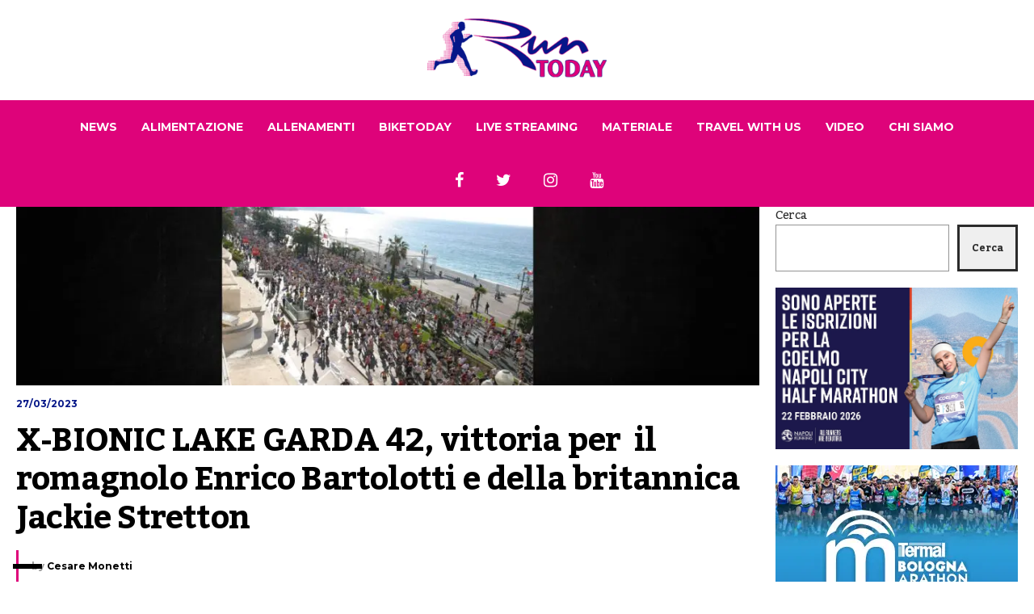

--- FILE ---
content_type: text/html; charset=UTF-8
request_url: https://runtoday.it/2023/03/27/x-bionic-lake-garda-42-vittoria-per-il-romagnolo-enrico-bartolotti-e-della-britannica-jackie-stretton/
body_size: 72266
content:


<!DOCTYPE html>

<html lang="it-IT">

	<head>

    	<meta name="viewport" content="width=device-width, initial-scale=1, user-scalable=no">

        <meta charset="UTF-8">

        
        <link rel="pingback" href="https://runtoday.it/xmlrpc.php" />

		<meta name='robots' content='index, follow, max-image-preview:large, max-snippet:-1, max-video-preview:-1' />
	<style>img:is([sizes="auto" i], [sizes^="auto," i]) { contain-intrinsic-size: 3000px 1500px }</style>
	
	<!-- This site is optimized with the Yoast SEO plugin v26.5 - https://yoast.com/wordpress/plugins/seo/ -->
	<title>X-BIONIC LAKE GARDA 42, vittoria per il romagnolo Enrico Bartolotti e della britannica Jackie Stretton - RunToDay</title>
	<link rel="canonical" href="https://runtoday.it/2023/03/27/x-bionic-lake-garda-42-vittoria-per-il-romagnolo-enrico-bartolotti-e-della-britannica-jackie-stretton/" />
	<meta property="og:locale" content="it_IT" />
	<meta property="og:type" content="article" />
	<meta property="og:title" content="X-BIONIC LAKE GARDA 42, vittoria per il romagnolo Enrico Bartolotti e della britannica Jackie Stretton - RunToDay" />
	<meta property="og:description" content="I vincitori della seconda edizione di X-BIONIC LAKE GARDA 42 sono il romagnolo Enrico Bartolotti e la britannica Jackie Stretton. La mezza maratona vede sul gradino più alto del podio l’austriaco Christoph Sander e la tedesca Philine Meister.La manifestazione podistica dell’alto Garda riconferma la propria vocazione internazionale con 2.700 iscritti in rappresentanza di 62 nazioni... Read More" />
	<meta property="og:url" content="https://runtoday.it/2023/03/27/x-bionic-lake-garda-42-vittoria-per-il-romagnolo-enrico-bartolotti-e-della-britannica-jackie-stretton/" />
	<meta property="og:site_name" content="RunToDay" />
	<meta property="article:published_time" content="2023-03-27T05:59:35+00:00" />
	<meta property="article:modified_time" content="2023-03-27T05:59:36+00:00" />
	<meta property="og:image" content="https://runtoday.it/wp-content/uploads/2023/03/Progetto-senza-titolo-67.jpg" />
	<meta property="og:image:width" content="1920" />
	<meta property="og:image:height" content="461" />
	<meta property="og:image:type" content="image/jpeg" />
	<meta name="author" content="Cesare Monetti" />
	<meta name="twitter:label1" content="Scritto da" />
	<meta name="twitter:data1" content="Cesare Monetti" />
	<meta name="twitter:label2" content="Tempo di lettura stimato" />
	<meta name="twitter:data2" content="2 minuti" />
	<script type="application/ld+json" class="yoast-schema-graph">{"@context":"https://schema.org","@graph":[{"@type":"WebPage","@id":"https://runtoday.it/2023/03/27/x-bionic-lake-garda-42-vittoria-per-il-romagnolo-enrico-bartolotti-e-della-britannica-jackie-stretton/","url":"https://runtoday.it/2023/03/27/x-bionic-lake-garda-42-vittoria-per-il-romagnolo-enrico-bartolotti-e-della-britannica-jackie-stretton/","name":"X-BIONIC LAKE GARDA 42, vittoria per il romagnolo Enrico Bartolotti e della britannica Jackie Stretton - RunToDay","isPartOf":{"@id":"https://runtoday.it/#website"},"primaryImageOfPage":{"@id":"https://runtoday.it/2023/03/27/x-bionic-lake-garda-42-vittoria-per-il-romagnolo-enrico-bartolotti-e-della-britannica-jackie-stretton/#primaryimage"},"image":{"@id":"https://runtoday.it/2023/03/27/x-bionic-lake-garda-42-vittoria-per-il-romagnolo-enrico-bartolotti-e-della-britannica-jackie-stretton/#primaryimage"},"thumbnailUrl":"https://runtoday.it/wp-content/uploads/2023/03/Progetto-senza-titolo-67.jpg","datePublished":"2023-03-27T05:59:35+00:00","dateModified":"2023-03-27T05:59:36+00:00","author":{"@id":"https://runtoday.it/#/schema/person/36864552f58a8fc18a03a0ae0c50cde5"},"breadcrumb":{"@id":"https://runtoday.it/2023/03/27/x-bionic-lake-garda-42-vittoria-per-il-romagnolo-enrico-bartolotti-e-della-britannica-jackie-stretton/#breadcrumb"},"inLanguage":"it-IT","potentialAction":[{"@type":"ReadAction","target":["https://runtoday.it/2023/03/27/x-bionic-lake-garda-42-vittoria-per-il-romagnolo-enrico-bartolotti-e-della-britannica-jackie-stretton/"]}]},{"@type":"ImageObject","inLanguage":"it-IT","@id":"https://runtoday.it/2023/03/27/x-bionic-lake-garda-42-vittoria-per-il-romagnolo-enrico-bartolotti-e-della-britannica-jackie-stretton/#primaryimage","url":"https://runtoday.it/wp-content/uploads/2023/03/Progetto-senza-titolo-67.jpg","contentUrl":"https://runtoday.it/wp-content/uploads/2023/03/Progetto-senza-titolo-67.jpg","width":1920,"height":461},{"@type":"BreadcrumbList","@id":"https://runtoday.it/2023/03/27/x-bionic-lake-garda-42-vittoria-per-il-romagnolo-enrico-bartolotti-e-della-britannica-jackie-stretton/#breadcrumb","itemListElement":[{"@type":"ListItem","position":1,"name":"Home","item":"https://runtoday.it/"},{"@type":"ListItem","position":2,"name":"X-BIONIC LAKE GARDA 42, vittoria per il romagnolo Enrico Bartolotti e della britannica Jackie Stretton"}]},{"@type":"WebSite","@id":"https://runtoday.it/#website","url":"https://runtoday.it/","name":"RunToDay","description":"Running &amp; More","potentialAction":[{"@type":"SearchAction","target":{"@type":"EntryPoint","urlTemplate":"https://runtoday.it/?s={search_term_string}"},"query-input":{"@type":"PropertyValueSpecification","valueRequired":true,"valueName":"search_term_string"}}],"inLanguage":"it-IT"},{"@type":"Person","@id":"https://runtoday.it/#/schema/person/36864552f58a8fc18a03a0ae0c50cde5","name":"Cesare Monetti","image":{"@type":"ImageObject","inLanguage":"it-IT","@id":"https://runtoday.it/#/schema/person/image/","url":"https://secure.gravatar.com/avatar/f86a0616a747336768320d3d8dc95178531c501cfa571eae22f5378fc9b5abc1?s=96&d=mm&r=g","contentUrl":"https://secure.gravatar.com/avatar/f86a0616a747336768320d3d8dc95178531c501cfa571eae22f5378fc9b5abc1?s=96&d=mm&r=g","caption":"Cesare Monetti"},"url":"https://runtoday.it/author/ce_run/"}]}</script>
	<!-- / Yoast SEO plugin. -->


<link rel='dns-prefetch' href='//fonts.googleapis.com' />
<link rel="alternate" type="application/rss+xml" title="RunToDay &raquo; Feed" href="https://runtoday.it/feed/" />
<link rel="alternate" type="application/rss+xml" title="RunToDay &raquo; Feed dei commenti" href="https://runtoday.it/comments/feed/" />
<script type="text/javascript">
/* <![CDATA[ */
window._wpemojiSettings = {"baseUrl":"https:\/\/s.w.org\/images\/core\/emoji\/16.0.1\/72x72\/","ext":".png","svgUrl":"https:\/\/s.w.org\/images\/core\/emoji\/16.0.1\/svg\/","svgExt":".svg","source":{"concatemoji":"https:\/\/runtoday.it\/wp-includes\/js\/wp-emoji-release.min.js?ver=6.8.3"}};
/*! This file is auto-generated */
!function(s,n){var o,i,e;function c(e){try{var t={supportTests:e,timestamp:(new Date).valueOf()};sessionStorage.setItem(o,JSON.stringify(t))}catch(e){}}function p(e,t,n){e.clearRect(0,0,e.canvas.width,e.canvas.height),e.fillText(t,0,0);var t=new Uint32Array(e.getImageData(0,0,e.canvas.width,e.canvas.height).data),a=(e.clearRect(0,0,e.canvas.width,e.canvas.height),e.fillText(n,0,0),new Uint32Array(e.getImageData(0,0,e.canvas.width,e.canvas.height).data));return t.every(function(e,t){return e===a[t]})}function u(e,t){e.clearRect(0,0,e.canvas.width,e.canvas.height),e.fillText(t,0,0);for(var n=e.getImageData(16,16,1,1),a=0;a<n.data.length;a++)if(0!==n.data[a])return!1;return!0}function f(e,t,n,a){switch(t){case"flag":return n(e,"\ud83c\udff3\ufe0f\u200d\u26a7\ufe0f","\ud83c\udff3\ufe0f\u200b\u26a7\ufe0f")?!1:!n(e,"\ud83c\udde8\ud83c\uddf6","\ud83c\udde8\u200b\ud83c\uddf6")&&!n(e,"\ud83c\udff4\udb40\udc67\udb40\udc62\udb40\udc65\udb40\udc6e\udb40\udc67\udb40\udc7f","\ud83c\udff4\u200b\udb40\udc67\u200b\udb40\udc62\u200b\udb40\udc65\u200b\udb40\udc6e\u200b\udb40\udc67\u200b\udb40\udc7f");case"emoji":return!a(e,"\ud83e\udedf")}return!1}function g(e,t,n,a){var r="undefined"!=typeof WorkerGlobalScope&&self instanceof WorkerGlobalScope?new OffscreenCanvas(300,150):s.createElement("canvas"),o=r.getContext("2d",{willReadFrequently:!0}),i=(o.textBaseline="top",o.font="600 32px Arial",{});return e.forEach(function(e){i[e]=t(o,e,n,a)}),i}function t(e){var t=s.createElement("script");t.src=e,t.defer=!0,s.head.appendChild(t)}"undefined"!=typeof Promise&&(o="wpEmojiSettingsSupports",i=["flag","emoji"],n.supports={everything:!0,everythingExceptFlag:!0},e=new Promise(function(e){s.addEventListener("DOMContentLoaded",e,{once:!0})}),new Promise(function(t){var n=function(){try{var e=JSON.parse(sessionStorage.getItem(o));if("object"==typeof e&&"number"==typeof e.timestamp&&(new Date).valueOf()<e.timestamp+604800&&"object"==typeof e.supportTests)return e.supportTests}catch(e){}return null}();if(!n){if("undefined"!=typeof Worker&&"undefined"!=typeof OffscreenCanvas&&"undefined"!=typeof URL&&URL.createObjectURL&&"undefined"!=typeof Blob)try{var e="postMessage("+g.toString()+"("+[JSON.stringify(i),f.toString(),p.toString(),u.toString()].join(",")+"));",a=new Blob([e],{type:"text/javascript"}),r=new Worker(URL.createObjectURL(a),{name:"wpTestEmojiSupports"});return void(r.onmessage=function(e){c(n=e.data),r.terminate(),t(n)})}catch(e){}c(n=g(i,f,p,u))}t(n)}).then(function(e){for(var t in e)n.supports[t]=e[t],n.supports.everything=n.supports.everything&&n.supports[t],"flag"!==t&&(n.supports.everythingExceptFlag=n.supports.everythingExceptFlag&&n.supports[t]);n.supports.everythingExceptFlag=n.supports.everythingExceptFlag&&!n.supports.flag,n.DOMReady=!1,n.readyCallback=function(){n.DOMReady=!0}}).then(function(){return e}).then(function(){var e;n.supports.everything||(n.readyCallback(),(e=n.source||{}).concatemoji?t(e.concatemoji):e.wpemoji&&e.twemoji&&(t(e.twemoji),t(e.wpemoji)))}))}((window,document),window._wpemojiSettings);
/* ]]> */
</script>
<style id='wp-emoji-styles-inline-css' type='text/css'>

	img.wp-smiley, img.emoji {
		display: inline !important;
		border: none !important;
		box-shadow: none !important;
		height: 1em !important;
		width: 1em !important;
		margin: 0 0.07em !important;
		vertical-align: -0.1em !important;
		background: none !important;
		padding: 0 !important;
	}
</style>
<link rel='stylesheet' id='wp-block-library-css' href='https://runtoday.it/wp-includes/css/dist/block-library/style.min.css?ver=6.8.3' type='text/css' media='all' />
<style id='classic-theme-styles-inline-css' type='text/css'>
/*! This file is auto-generated */
.wp-block-button__link{color:#fff;background-color:#32373c;border-radius:9999px;box-shadow:none;text-decoration:none;padding:calc(.667em + 2px) calc(1.333em + 2px);font-size:1.125em}.wp-block-file__button{background:#32373c;color:#fff;text-decoration:none}
</style>
<style id='global-styles-inline-css' type='text/css'>
:root{--wp--preset--aspect-ratio--square: 1;--wp--preset--aspect-ratio--4-3: 4/3;--wp--preset--aspect-ratio--3-4: 3/4;--wp--preset--aspect-ratio--3-2: 3/2;--wp--preset--aspect-ratio--2-3: 2/3;--wp--preset--aspect-ratio--16-9: 16/9;--wp--preset--aspect-ratio--9-16: 9/16;--wp--preset--color--black: #000000;--wp--preset--color--cyan-bluish-gray: #abb8c3;--wp--preset--color--white: #ffffff;--wp--preset--color--pale-pink: #f78da7;--wp--preset--color--vivid-red: #cf2e2e;--wp--preset--color--luminous-vivid-orange: #ff6900;--wp--preset--color--luminous-vivid-amber: #fcb900;--wp--preset--color--light-green-cyan: #7bdcb5;--wp--preset--color--vivid-green-cyan: #00d084;--wp--preset--color--pale-cyan-blue: #8ed1fc;--wp--preset--color--vivid-cyan-blue: #0693e3;--wp--preset--color--vivid-purple: #9b51e0;--wp--preset--gradient--vivid-cyan-blue-to-vivid-purple: linear-gradient(135deg,rgba(6,147,227,1) 0%,rgb(155,81,224) 100%);--wp--preset--gradient--light-green-cyan-to-vivid-green-cyan: linear-gradient(135deg,rgb(122,220,180) 0%,rgb(0,208,130) 100%);--wp--preset--gradient--luminous-vivid-amber-to-luminous-vivid-orange: linear-gradient(135deg,rgba(252,185,0,1) 0%,rgba(255,105,0,1) 100%);--wp--preset--gradient--luminous-vivid-orange-to-vivid-red: linear-gradient(135deg,rgba(255,105,0,1) 0%,rgb(207,46,46) 100%);--wp--preset--gradient--very-light-gray-to-cyan-bluish-gray: linear-gradient(135deg,rgb(238,238,238) 0%,rgb(169,184,195) 100%);--wp--preset--gradient--cool-to-warm-spectrum: linear-gradient(135deg,rgb(74,234,220) 0%,rgb(151,120,209) 20%,rgb(207,42,186) 40%,rgb(238,44,130) 60%,rgb(251,105,98) 80%,rgb(254,248,76) 100%);--wp--preset--gradient--blush-light-purple: linear-gradient(135deg,rgb(255,206,236) 0%,rgb(152,150,240) 100%);--wp--preset--gradient--blush-bordeaux: linear-gradient(135deg,rgb(254,205,165) 0%,rgb(254,45,45) 50%,rgb(107,0,62) 100%);--wp--preset--gradient--luminous-dusk: linear-gradient(135deg,rgb(255,203,112) 0%,rgb(199,81,192) 50%,rgb(65,88,208) 100%);--wp--preset--gradient--pale-ocean: linear-gradient(135deg,rgb(255,245,203) 0%,rgb(182,227,212) 50%,rgb(51,167,181) 100%);--wp--preset--gradient--electric-grass: linear-gradient(135deg,rgb(202,248,128) 0%,rgb(113,206,126) 100%);--wp--preset--gradient--midnight: linear-gradient(135deg,rgb(2,3,129) 0%,rgb(40,116,252) 100%);--wp--preset--font-size--small: 13px;--wp--preset--font-size--medium: 20px;--wp--preset--font-size--large: 36px;--wp--preset--font-size--x-large: 42px;--wp--preset--spacing--20: 0.44rem;--wp--preset--spacing--30: 0.67rem;--wp--preset--spacing--40: 1rem;--wp--preset--spacing--50: 1.5rem;--wp--preset--spacing--60: 2.25rem;--wp--preset--spacing--70: 3.38rem;--wp--preset--spacing--80: 5.06rem;--wp--preset--shadow--natural: 6px 6px 9px rgba(0, 0, 0, 0.2);--wp--preset--shadow--deep: 12px 12px 50px rgba(0, 0, 0, 0.4);--wp--preset--shadow--sharp: 6px 6px 0px rgba(0, 0, 0, 0.2);--wp--preset--shadow--outlined: 6px 6px 0px -3px rgba(255, 255, 255, 1), 6px 6px rgba(0, 0, 0, 1);--wp--preset--shadow--crisp: 6px 6px 0px rgba(0, 0, 0, 1);}:where(.is-layout-flex){gap: 0.5em;}:where(.is-layout-grid){gap: 0.5em;}body .is-layout-flex{display: flex;}.is-layout-flex{flex-wrap: wrap;align-items: center;}.is-layout-flex > :is(*, div){margin: 0;}body .is-layout-grid{display: grid;}.is-layout-grid > :is(*, div){margin: 0;}:where(.wp-block-columns.is-layout-flex){gap: 2em;}:where(.wp-block-columns.is-layout-grid){gap: 2em;}:where(.wp-block-post-template.is-layout-flex){gap: 1.25em;}:where(.wp-block-post-template.is-layout-grid){gap: 1.25em;}.has-black-color{color: var(--wp--preset--color--black) !important;}.has-cyan-bluish-gray-color{color: var(--wp--preset--color--cyan-bluish-gray) !important;}.has-white-color{color: var(--wp--preset--color--white) !important;}.has-pale-pink-color{color: var(--wp--preset--color--pale-pink) !important;}.has-vivid-red-color{color: var(--wp--preset--color--vivid-red) !important;}.has-luminous-vivid-orange-color{color: var(--wp--preset--color--luminous-vivid-orange) !important;}.has-luminous-vivid-amber-color{color: var(--wp--preset--color--luminous-vivid-amber) !important;}.has-light-green-cyan-color{color: var(--wp--preset--color--light-green-cyan) !important;}.has-vivid-green-cyan-color{color: var(--wp--preset--color--vivid-green-cyan) !important;}.has-pale-cyan-blue-color{color: var(--wp--preset--color--pale-cyan-blue) !important;}.has-vivid-cyan-blue-color{color: var(--wp--preset--color--vivid-cyan-blue) !important;}.has-vivid-purple-color{color: var(--wp--preset--color--vivid-purple) !important;}.has-black-background-color{background-color: var(--wp--preset--color--black) !important;}.has-cyan-bluish-gray-background-color{background-color: var(--wp--preset--color--cyan-bluish-gray) !important;}.has-white-background-color{background-color: var(--wp--preset--color--white) !important;}.has-pale-pink-background-color{background-color: var(--wp--preset--color--pale-pink) !important;}.has-vivid-red-background-color{background-color: var(--wp--preset--color--vivid-red) !important;}.has-luminous-vivid-orange-background-color{background-color: var(--wp--preset--color--luminous-vivid-orange) !important;}.has-luminous-vivid-amber-background-color{background-color: var(--wp--preset--color--luminous-vivid-amber) !important;}.has-light-green-cyan-background-color{background-color: var(--wp--preset--color--light-green-cyan) !important;}.has-vivid-green-cyan-background-color{background-color: var(--wp--preset--color--vivid-green-cyan) !important;}.has-pale-cyan-blue-background-color{background-color: var(--wp--preset--color--pale-cyan-blue) !important;}.has-vivid-cyan-blue-background-color{background-color: var(--wp--preset--color--vivid-cyan-blue) !important;}.has-vivid-purple-background-color{background-color: var(--wp--preset--color--vivid-purple) !important;}.has-black-border-color{border-color: var(--wp--preset--color--black) !important;}.has-cyan-bluish-gray-border-color{border-color: var(--wp--preset--color--cyan-bluish-gray) !important;}.has-white-border-color{border-color: var(--wp--preset--color--white) !important;}.has-pale-pink-border-color{border-color: var(--wp--preset--color--pale-pink) !important;}.has-vivid-red-border-color{border-color: var(--wp--preset--color--vivid-red) !important;}.has-luminous-vivid-orange-border-color{border-color: var(--wp--preset--color--luminous-vivid-orange) !important;}.has-luminous-vivid-amber-border-color{border-color: var(--wp--preset--color--luminous-vivid-amber) !important;}.has-light-green-cyan-border-color{border-color: var(--wp--preset--color--light-green-cyan) !important;}.has-vivid-green-cyan-border-color{border-color: var(--wp--preset--color--vivid-green-cyan) !important;}.has-pale-cyan-blue-border-color{border-color: var(--wp--preset--color--pale-cyan-blue) !important;}.has-vivid-cyan-blue-border-color{border-color: var(--wp--preset--color--vivid-cyan-blue) !important;}.has-vivid-purple-border-color{border-color: var(--wp--preset--color--vivid-purple) !important;}.has-vivid-cyan-blue-to-vivid-purple-gradient-background{background: var(--wp--preset--gradient--vivid-cyan-blue-to-vivid-purple) !important;}.has-light-green-cyan-to-vivid-green-cyan-gradient-background{background: var(--wp--preset--gradient--light-green-cyan-to-vivid-green-cyan) !important;}.has-luminous-vivid-amber-to-luminous-vivid-orange-gradient-background{background: var(--wp--preset--gradient--luminous-vivid-amber-to-luminous-vivid-orange) !important;}.has-luminous-vivid-orange-to-vivid-red-gradient-background{background: var(--wp--preset--gradient--luminous-vivid-orange-to-vivid-red) !important;}.has-very-light-gray-to-cyan-bluish-gray-gradient-background{background: var(--wp--preset--gradient--very-light-gray-to-cyan-bluish-gray) !important;}.has-cool-to-warm-spectrum-gradient-background{background: var(--wp--preset--gradient--cool-to-warm-spectrum) !important;}.has-blush-light-purple-gradient-background{background: var(--wp--preset--gradient--blush-light-purple) !important;}.has-blush-bordeaux-gradient-background{background: var(--wp--preset--gradient--blush-bordeaux) !important;}.has-luminous-dusk-gradient-background{background: var(--wp--preset--gradient--luminous-dusk) !important;}.has-pale-ocean-gradient-background{background: var(--wp--preset--gradient--pale-ocean) !important;}.has-electric-grass-gradient-background{background: var(--wp--preset--gradient--electric-grass) !important;}.has-midnight-gradient-background{background: var(--wp--preset--gradient--midnight) !important;}.has-small-font-size{font-size: var(--wp--preset--font-size--small) !important;}.has-medium-font-size{font-size: var(--wp--preset--font-size--medium) !important;}.has-large-font-size{font-size: var(--wp--preset--font-size--large) !important;}.has-x-large-font-size{font-size: var(--wp--preset--font-size--x-large) !important;}
:where(.wp-block-post-template.is-layout-flex){gap: 1.25em;}:where(.wp-block-post-template.is-layout-grid){gap: 1.25em;}
:where(.wp-block-columns.is-layout-flex){gap: 2em;}:where(.wp-block-columns.is-layout-grid){gap: 2em;}
:root :where(.wp-block-pullquote){font-size: 1.5em;line-height: 1.6;}
</style>
<link rel='stylesheet' id='hunted-fonts-css' href='//fonts.googleapis.com/css?family=Kadwa%3A300%2C300i%2C400%2C400i%2C700%2C700i%7CMontserrat%3A300%2C300i%2C400%2C400i%2C700%2C700i%7CRoboto%3A300%2C300i%2C400%2C400i%2C700%2C700i' type='text/css' media='all' />
<link rel='stylesheet' id='normalize-css' href='https://runtoday.it/wp-content/themes/hunted/css/normalize.css?ver=6.8.3' type='text/css' media='all' />
<link rel='stylesheet' id='hunted-style-css' href='https://runtoday.it/wp-content/themes/hunted/style.css?ver=6.8.3' type='text/css' media='all' />
<link rel='stylesheet' id='font-awesome-css' href='https://runtoday.it/wp-content/themes/hunted/css/font-awesome.min.css?ver=4.6.3' type='text/css' media='all' />
<link rel='stylesheet' id='bxslider-css' href='https://runtoday.it/wp-content/themes/hunted/css/jquery.bxslider.css?ver=6.8.3' type='text/css' media='all' />
<link rel='stylesheet' id='hunted-responsive-css' href='https://runtoday.it/wp-content/themes/hunted/css/responsive.css?ver=6.8.3' type='text/css' media='all' />
<link rel='stylesheet' id='slicknav-css' href='https://runtoday.it/wp-content/themes/hunted/css/slicknav.css?ver=6.8.3' type='text/css' media='all' />
<style id='slicknav-inline-css' type='text/css'>


			body { background-color: #FFF; }

			

			.site-mid,
			.header-widgets-container { background-color: #FFF; }

			

			input, textarea { border-color: #CCC; background-color: #FFF; color: #2b2b2b; }
			select { background-color: #CCC; color: #2b2b2b; }
			table, th, td { border-color: #CCC; }
			blockquote, pre { background-color: #061788; color: #ffffff; }

			

			span.page-numbers.dots,
			span.page-numbers.current,
			.pagenavi a.page-numbers,
			.pagenavi a.page-numbers:visited,
			.page-navi-prev-badge,
			.page-navi-next-badge { color: #999999; }
			.pagenavi a.page-numbers:hover { color: #de037a; }
			span.page-numbers.current { color: #CCC; }

			.pagenavi a.next.page-numbers,
			.pagenavi a.prev.page-numbers,
			.nothing-found,
			.page-404 { background-color: #FFF; color: #999999; border-color: #CCC; }
			.filter-bar { background-color: #de037a; color: #ffffff; border-color: #061788; }
			.pagenavi a.next.page-numbers:hover,
			.pagenavi a.prev.page-numbers:hover { background-color: #061788; color: #ffffff; border-color: #de037a; }
			#googleMap { height: 500px; }

			

				.site-mid,
				.header-widgets-container { max-width: 100%; }

				

			article.post,
			.author-desc { background-color: #FFF; color: #2b2b2b; }

			article a,
			article a:visited,
			.author-box-outer a,
			.author-box-outer a:visited,
			.page-navi a,
			.page-navi a:visited { color: #000000; }
			article a:hover,
			.author-box-outer a:hover,
			.page-navi a:hover { color: #de037a; }

			article .listing-comment a,
			article .listing-comment a:visited,
			article .listing-comment-w-o-date a,
			article .listing-comment-w-o-date a:visited,
			article .home-cat-tag-page a,
			article .home-cat-tag-page a:visited,
			.author-links a,
			.author-links a:visited { color: #999999; }
			article .listing-date a,
			article .listing-date a:visited { color: #061788; }
			article .listing-date a:hover,
			article .listing-comment a:hover,
			article .listing-comment-w-o-date a:hover,
			article .home-cat-tag-page a:hover,
			a.btnReadMore,
			a.btnReadMore:visited,
			.author-links a:hover { color: #de037a; }
			a.btnReadMore:hover { color: #061788; }
			article .post-styleZ-info .table-cell-middle,
			.author-box-outer { border-color: #CCC; }
			article .home-cat-tag-page,
			.author-bar-avatar,
			.author-bar-date-views,
			.share-bar span { color: #999999; }
			.header-area-date { color: #061788; }
			.author-bar-avatar,
			.hunted-sep { border-color: #de037a; }

			article.post h1, article.post h2, article.post h3, article.post h4, article.post h5, article.post h6 { color: #000000; }
			.sticky-icon { background-color: #de037a; color: #ffffff; }
			article .wp-caption p.wp-caption-text { background: rgba(0,0,0, 0.7); color: #ffffff; }
			article .wp-caption a,
			article .wp-caption a:visited,
			blockquote a,
			blockquote a:visited { color: #de037a; }
			article .wp-caption a:hover,
			blockquote a:hover { color: #CCC; }
			.wpcf7-form p { color: #999999; }

			

			.related-posts a .listing-box,
			.related-posts a:visited .listing-box { color: #000000; }
			.related-posts a .listing-box .listing-date,
			.related-posts a:visited .listing-box .listing-date { color: #000000; }
			.related-posts a:hover .listing-box { color: #de037a; }

			

			.comments-container { background-color: #FFF; color: #2b2b2b; }
			.comment-reply-title,
			.comments .comments-hdr { color: #000000; }
			.comments a,
			.comments a:visited,
			.comment-author-name { color: #061788; }
			.comments a:hover { color: #de037a; }
			.comments-paging .page-numbers.current,
			.comment-date,
			.must-log-in,
			.logged-in-as,
			.comment-input-hdr { color: #999999; }
			.comments span.page-numbers.current { color: #CCC; }
			input[type="submit"] { background-color: #ffffff; color: #999999; border-color: #CCC; }
			input[type="submit"]:hover { background-color: #061788; color: #ffffff; border-color: #de037a; }

			.btnEdit,
			.btnReply { background-color: #ffffff; border-color: #CCC; }
			a.comment-edit-link,
			a.comment-edit-link:visited,
			a.comment-reply-link,
			a.comment-reply-link:visited,
			a.comment-reply-login,
			a.comment-reply-login:visited { color: #999999; }
			.btnEdit:hover,
			.btnReply:hover { background-color: #061788; border-color: #de037a; }
			a.comment-edit-link:hover,
			a.comment-reply-link:hover,
			a.comment-reply-login:hover { color: #ffffff; }

			.comment-awaiting { color: #de037a; }
			.comment-text h1, .comment-text h2, .comment-text h3, .comment-text h4, .comment-text h5, .comment-text h6 { color: #000000; }

			

				.top-line-outer,
				.top-line-inner { background-color: #061788; padding: 0px; }

				.top-line-container { max-width: 100%; }

			.spot-messages,
			.spot-messages a,
			.spot-messages a:visited,
			.assign-menu { color: #ffffff; }

			.mobile-header,
			#sticky-menu-container { background-color: #de037a; }
			.hunted-menu-button,
			.slicknav_menu a,
			.slicknav_menu a:visited { color: #ffffff; }
			.slicknav_menu a:hover { color: #061788; }
			.header-menu-touch { border-color: #ffffff; }

			.logo-text a,
			.logo-text a:visited { color: #FFF; }
			h1.logo-text { font-size: 30px; }
			.mobile-header h1.logo-text,
			#sticky-menu h1.logo-text { font-size: 25px; }

			

			.header-menu-outer a,
			.header-menu-outer a:visited,
			.header-menu-outer li.nav-sep { color: #ffffff; }
			.header-menu-outer a:hover { color: #de037a; }

			.site-nav2 a,
			.site-nav2 a:visited,
			.btn-to-top,
			.header-social .social-menu-item,
			.hunted-top-search-button,
			.top-search input,
			.top-search-touch input,
			.top-search-touch i { color: #ffffff; }
			.site-nav2 a:hover,
			.btn-to-top:hover,
			.header-social .social-menu-item:hover,
			.hunted-top-search-button:hover { color: #061788; }
			.site-nav2 li ul { background-color: #de037a; }
			.site-nav2 li ul a,
			.site-nav2 li ul a:visited { color: #ffffff; }
			.site-nav2 li ul a:hover { color: #061788; }

			.site-top-container,
			.menu-sticky,
			.top-search input,
			.top-search-touch input { background-color: #de037a; }

			

				.site-top-container { text-align: center; }
				.site-top-container .top-extra-outer { float: none; display: inline-block; margin-left: 30px; }

				

				.site-logo-outer { display: block; text-align: center; padding: 20px 0px 20px 0px; background-color: #ffffff; }
				.site-logo-container { display: inline-block; }

				.site-logo-container img { height: auto; }

				.site-logo-left-handler { display: inline-table; vertical-align: middle; margin: 0px; }

				.site-logo-left-handler,
				.top-extra { height: 66px; }
				.site-logo-container img { max-height: 80px; }

				

			.sticky-logo-outer,
			#sticky-menu .top-extra { height: 50px; }

			.site-top-container { padding-left: 0px; padding-right: 0px; }

			

				.site-top { max-width: 100%; padding: 0px; }

				@media all and (min-width: 960px) {

				#site-menu,
				#site-menu-sticky,
				#sticky-menu { display: block; }
				.mobile-header { display: none; }
				.site-top { margin-top: 0px; display: block; }
				body { margin-top: 0px; }

				.spot-messages {
					float: left;
					width: 50%;
				}

				.header-menu-outer {
					display: inline-block;
					text-align: center;
					font-size: 0;
				}

			}

			

			.slider-caption,
			.slide-info-inner { color: #ffffff; }
			.slider-date,
			.slider-author,
			.slider-comment-icon,
			.slider-categories { color: #CCC; }
			.slider-author-avatar { border-color: #de037a; }

			

				.slide-text { background: rgba(6,23,136,0); -webkit-transition: all 0.3s ease-out; transition: all 0.3s ease-out; }
				.slide-a:hover .slide-text { background: rgba(6,23,136, 1); }

				

				.hunted-slider-container .bx-wrapper .bx-pager.bx-default-pager a { background-color: #FFF; }
				.hunted-slider-container .bx-wrapper .bx-controls-direction a,
				.hunted-slider-container .bx-wrapper .bx-controls-direction a:visited { color: #FFF; }
				.hunted-slider-container .bx-wrapper .bx-controls-direction a:hover { color: #de037a; }

				

				.bx-wrapper .bx-pager.bx-default-pager a { width: 40px; height: 6px; }

				

				.bx-wrapper .bx-pager { text-align: center; }
				.bx-wrapper .bx-pager.bx-default-pager a { text-indent: -9999px; }

				

				.hunted-slider-container { display: block; }

				

			.widget-item h2,
			.widget-view-all { color: #061788; background-color: #CCC; border-color: #de037a; }
			.widget-view-all:hover { color: #ffffff; background-color: #000000; }

			.widget-item { background-color: #FFF; color: #2b2b2b; border-bottom-color: #CCC; }
			.widget-item a,
			.hunted-post-widget .post-styleZ { color: #000000; }
			.widget-item .table-cell-middle,
			.hunted-post-widget .post-styleZ .table-cell-middle { border-bottom-color: #CCC; }
			.widget-item a:hover,
			.hunted-post-widget .post-styleZ:hover { color: #de037a; }

			.widget-item .wp-tag-cloud li { background-color: #FFF; border-color: #CCC; }
			.widget-item .wp-tag-cloud li a { color: #999999; }
			.widget-item .wp-tag-cloud li:hover { background-color: #061788; border-color: #de037a; }
			.widget-item .wp-tag-cloud li:hover a { color: #ffffff; }

			.social-widget-outer { background-color: #de037a; }
			.social-widget li a,
			.social-widget li a:hover { color: #ffffff; }

			.search-widget-inner { border-bottom-color: #CCC; }
			.search-widget-s-icon,
			.search-widget-s-pro-icon { color: #de037a; }
			.search-widget-s-icon:hover,
			.search-widget-s-pro-icon:hover { color: #061788; }
			.search-widget-input { background-color: #FFF !important; color: #000000 !important; }

			.hunted-posts-widget .listing-date { color: #061788; }
			.hunted-posts-widget .listing-comment,
			.hunted-posts-widget .listing-comment-w-o-date,
			.post-styleZ-info .sponsored-post { color: #999999; }
			.recent-comment-author { color: #999999; }

			

			.footer-box-outer { background-color: #061788; }

			.footer-bottom-outer { background-color: #CCC; }
			.footer-bottom-outer a,
			.footer-menu-outer li.nav-sep,
			.footer-text,
			.footer-menu-outer .assign-menu { color: #999999; }
			.footer-bottom-outer a:hover { color: #de037a; }

			.widget-item-footer h2 { color: #ffffff  border-color: #de037a; }

			.widget-item-footer { color: #CCC; }
			.widget-item-footer a,
			.footer-widget-area .hunted-post-widget .post-styleZ { color: #ffffff; }
			.widget-item-footer a:hover,
			.footer-widget-area .hunted-post-widget .post-styleZ:hover { color: #de037a; }

			.widget-item-footer .wp-tag-cloud li { background-color: #061788; border-color: #ffffff; }
			.widget-item-footer .wp-tag-cloud li a { color: #ffffff; }
			.widget-item-footer .wp-tag-cloud li:hover { background-color: #ffffff; border-color: #de037a; }
			.widget-item-footer .wp-tag-cloud li:hover a { color: #de037a; }

			.widget-item-footer input, .widget-item-footer textarea { border-color: #ffffff; background-color: #061788; color: #2b2b2b; }
			.widget-item-footer select { background-color: #ffffff; color: #2b2b2b; }

			.footer-widget-area .search-widget-s-icon:hover,
			.footer-widget-area .search-widget-s-pro-icon:hover { color: #ffffff; }
			.footer-widget-area .search-widget-input { background-color: #061788 !important; color: #ffffff !important; }

			.footer-widget-area .hunted-posts-widget .listing-date { color: #CCC; }

			

				.leaderboard-responsive.leaderboard-full,
				.leaderboard-responsive.leaderboard-among { display: block; }

				

			.mc4wp-form input[type="submit"] { background-color: #ffffff; color: #999999; border-color: #CCC; }
			.mc4wp-form input[type="submit"]:hover { background-color: #061788; color: #ffffff; border-color: #de037a; }

			.widget-item-footer .mc4wp-form input[type="submit"] { background-color: #061788; color: #ffffff; border-color: #ffffff; }
			.widget-item-footer .mc4wp-form input[type="submit"]:hover { background-color: #ffffff; color: #de037a; border-color: #de037a; }

			.newsletter-bar { background-color: #de037a; color: #ffffff; }
			.newsletter-bar .mc4wp-form input[type="text"],
			.newsletter-bar .mc4wp-form input[type="email"] { border-color: #ffffff; color: #ffffff; }
			.newsletter-bar .mc4wp-form input[type="submit"] { background-color: #061788; border-color: #ffffff; color: #ffffff; }
			.newsletter-bar .mc4wp-form input[type="submit"]:hover { background-color: #de037a; }
			.newsletter-bar ::-webkit-input-placeholder {
				color: #ffffff
			}
			.newsletter-bar :-moz-placeholder {
			   color: #ffffff
			   opacity: 1;
			}
			.newsletter-bar ::-moz-placeholder {
			   color: #ffffff
			   opacity: 1;
			}
			.newsletter-bar :-ms-input-placeholder {
			   color: #ffffff
			}

			

			.hunted-font-1, .comment-reply-title, .widget_search .widget-item-inner, .widget_rss .widget-item-inner ul li a.rsswidget, .widget_recent_entries .widget-item-inner {
				font-family: "Kadwa", serif;
				letter-spacing: -0.02em;
			}

			.hunted-font-2, .comment-form input, .comment-form textarea, .comment-form p.comment-subscription-form, blockquote, .widget_rss cite, .widget_text .widget-item-inner, .widget_rss .widget-item-inner, .widget_tag_cloud .widget-item-inner, .newsletter-bar .mc4wp-form, .wpcf7-form input, .wpcf7-form textarea, .widget_mc4wp_form_widget, .mc4wp-form, p.comment-form-cookies-consent label[for="wp-comment-cookies-consent"] {
				font-family: "Roboto", sans-serif;
			}

			.hunted-font-3, .footer-nav, .rss-date, input[type="submit"], .wpcf7-form p, .widget_categories .widget-item-inner, .widget_archive .widget-item-inner, .widget_pages .widget-item-inner, .widget_meta .widget-item-inner, .widget_nav_menu .widget-item-inner, .widget_recent_comments .widget-item-inner, .widget_calendar .widget-item-inner {
				font-family: "Montserrat", sans-serif;
			}

			

			.wp-block-pullquote { border-color: #de037a; }
			.wp-block-pullquote.is-style-default { background-color: #061788; color: #ffffff; }

			.wp-block-verse,
			.wp-block-pullquote blockquote,
			.wp-block-pullquote cite { font-family: "Kadwa", serif;; }

			.wp-block-image figcaption,
			.wp-block-embed figcaption,
			.wp-block-audio figcaption,
			.wp-block-video figcaption,
			.wp-block-latest-posts time { color: #999999; }

			.wp-block-table td,
			.wp-block-separator { border-color: #999999; }

			.wp-block-media-text { color: #000000; }

			.wp-block-verse,
			.wp-block-code,
			.wp-block-preformatted { background-color: #FFF; color: #2b2b2b; }

			.site-nav2 li ul {
    background-color: #FFF;
}
.site-nav2 li ul li:first-child {
    margin-top: 10px;
    background-color: #FFF !important;
}
.site-nav2 li ul a, .site-nav2 li ul a {
    color: #de037a;
}
.site-nav2 li ul a, .site-nav2 li ul a:visited {
    color: #de037a;
}
.site-nav2 li ul a, .site-nav2 li ul a:active {
    color: #de037a;
}
.site-nav2 li ul a, .site-nav2 li ul a:hover {
    color: #061788;
}
.top-line-outer{display:none;}
.header-widgets-container{padding:0}
@media (min-width: 760px) {.slider-header {font-size:48px;}}
.footer-text {color:#000}
</style>
<script type="text/javascript" src="https://runtoday.it/wp-includes/js/jquery/jquery.min.js?ver=3.7.1" id="jquery-core-js"></script>
<script type="text/javascript" src="https://runtoday.it/wp-includes/js/jquery/jquery-migrate.min.js?ver=3.4.1" id="jquery-migrate-js"></script>
<link rel="https://api.w.org/" href="https://runtoday.it/wp-json/" /><link rel="alternate" title="JSON" type="application/json" href="https://runtoday.it/wp-json/wp/v2/posts/48982" /><link rel="EditURI" type="application/rsd+xml" title="RSD" href="https://runtoday.it/xmlrpc.php?rsd" />
<meta name="generator" content="WordPress 6.8.3" />
<link rel='shortlink' href='https://runtoday.it/?p=48982' />
<link rel="alternate" title="oEmbed (JSON)" type="application/json+oembed" href="https://runtoday.it/wp-json/oembed/1.0/embed?url=https%3A%2F%2Fruntoday.it%2F2023%2F03%2F27%2Fx-bionic-lake-garda-42-vittoria-per-il-romagnolo-enrico-bartolotti-e-della-britannica-jackie-stretton%2F" />
<link rel="alternate" title="oEmbed (XML)" type="text/xml+oembed" href="https://runtoday.it/wp-json/oembed/1.0/embed?url=https%3A%2F%2Fruntoday.it%2F2023%2F03%2F27%2Fx-bionic-lake-garda-42-vittoria-per-il-romagnolo-enrico-bartolotti-e-della-britannica-jackie-stretton%2F&#038;format=xml" />
<!-- Analytics by WP Statistics - https://wp-statistics.com -->
<noscript><style>.lazyload[data-src]{display:none !important;}</style></noscript><style>.lazyload{background-image:none !important;}.lazyload:before{background-image:none !important;}</style><link rel="icon" href="https://runtoday.it/wp-content/uploads/2024/06/cropped-Progetto-senza-titolo-76-32x32.jpg" sizes="32x32" />
<link rel="icon" href="https://runtoday.it/wp-content/uploads/2024/06/cropped-Progetto-senza-titolo-76-192x192.jpg" sizes="192x192" />
<link rel="apple-touch-icon" href="https://runtoday.it/wp-content/uploads/2024/06/cropped-Progetto-senza-titolo-76-180x180.jpg" />
<meta name="msapplication-TileImage" content="https://runtoday.it/wp-content/uploads/2024/06/cropped-Progetto-senza-titolo-76-270x270.jpg" />
<script type="text/javascript">
var _iub = _iub || [];
_iub.csConfiguration = {"askConsentAtCookiePolicyUpdate":true,"floatingPreferencesButtonDisplay":"bottom-left","perPurposeConsent":true,"siteId":3668643,"whitelabel":false,"cookiePolicyId":45867777,"lang":"it", "banner":{ "acceptButtonDisplay":true,"closeButtonRejects":true,"customizeButtonDisplay":true,"explicitWithdrawal":true,"listPurposes":true,"showTitle":false }};
</script>
<script type="text/javascript" src="https://cs.iubenda.com/autoblocking/3668643.js"></script>
<script type="text/javascript" src="//cdn.iubenda.com/cs/iubenda_cs.js" charset="UTF-8" async></script>
	</head>



<body class="wp-singular post-template-default single single-post postid-48982 single-format-standard wp-theme-hunted">



	<div class="hiddenInfo">

		<span id="mapInfo_Zoom">15</span>

		<span id="mapInfo_coorN">49.0138</span>

		<span id="mapInfo_coorE">8.38624</span>

		<span id="bxInfo_Controls">arrow</span>

		<span id="bxInfo_Auto">0</span>

		<span id="bxInfo_Controls_Main">both</span>

		<span id="bxInfo_Auto_Main">0</span>

		<span id="bxInfo_Pause">4000</span>

		<span id="bxInfo_Infinite">1</span>

		<span id="bxInfo_Random">0</span>

		<span id="bxInfo_Mode">fade</span>

		<span id="siteUrl">https://runtoday.it</span>

		<span id="trigger-sticky-value">300</span>

		<span id="menu-logo-l-r"></span>

		<span id="medianetVal">0</span>

		<span id="slicknav_apl">1</span>

	</div>



    <div class="body-outer">



    	<!-- Sticky Header -->

	    
        <!-- /Sticky Header -->



        <!-- Mobile Header -->

				<div class="mobile-header clearfix">

					<div class="mobile-logo-outer">

						<div class="mobile-logo-container">

							<a href="https://runtoday.it/"><img alt="theme-sticky-logo-alt" src="[data-uri]" data-src="https://runtoday.it/wp-content/uploads/2020/06/rtd_logo_105.png" decoding="async" class="lazyload" data-eio-rwidth="292" data-eio-rheight="105" /><noscript><img alt="theme-sticky-logo-alt" src="https://runtoday.it/wp-content/uploads/2020/06/rtd_logo_105.png" data-eio="l" /></noscript></a>
						</div>

					</div>

					<div class="hunted-menu-button"><i class="fa fa-navicon"></i></div>

					<div id="touch-menu" class="hunted-font-3 fw700"></div>

				</div>

        <!-- /Mobile Header -->



        <div class="site-top clearfix">

            <div class="site-top-container-outer clearfix">

            	
<div class="site-logo-outer">
    <header class="site-logo-container">
		
            
                <a href="https://runtoday.it/"><img alt="theme-logo-alt" src="[data-uri]" data-src="https://runtoday.it/wp-content/uploads/2020/06/rtd_logo_105.png" decoding="async" class="lazyload" data-eio-rwidth="292" data-eio-rheight="105" /><noscript><img alt="theme-logo-alt" src="https://runtoday.it/wp-content/uploads/2020/06/rtd_logo_105.png" data-eio="l" /></noscript></a>
            
        
	</header>
    
</div>

                <div class="site-top-container clearfix">

                    <div class="site-logo-left-handler"></div><div class="site-menu-outer">
    <div class="site-menu-container hunted-font-3 fw700 clearfix">
	<div class="site-nav2"><ul id="site-menu" class="menu"><li id="menu-item-30676" class="menu-item menu-item-type-custom menu-item-object-custom menu-item-has-children menu-item-30676"><a href="#">NEWS</a>
<ul class="sub-menu">
	<li id="menu-item-30695" class="menu-item menu-item-type-taxonomy menu-item-object-category menu-item-30695"><a href="https://runtoday.it/category/news/attualita/">Attualità</a></li>
	<li id="menu-item-31885" class="menu-item menu-item-type-taxonomy menu-item-object-category menu-item-31885"><a href="https://runtoday.it/category/news/cross/">Cross</a></li>
	<li id="menu-item-30696" class="menu-item menu-item-type-taxonomy menu-item-object-category menu-item-30696"><a href="https://runtoday.it/category/news/half-marathon/">Half Marathon</a></li>
	<li id="menu-item-30697" class="menu-item menu-item-type-taxonomy menu-item-object-category current-post-ancestor current-menu-parent current-post-parent menu-item-30697"><a href="https://runtoday.it/category/news/marathon/">Marathon</a></li>
	<li id="menu-item-30698" class="menu-item menu-item-type-taxonomy menu-item-object-category menu-item-30698"><a href="https://runtoday.it/category/news/trail/">Trail</a></li>
	<li id="menu-item-30699" class="menu-item menu-item-type-taxonomy menu-item-object-category menu-item-30699"><a href="https://runtoday.it/category/news/ultramaratona/">Ultramaratona</a></li>
	<li id="menu-item-30694" class="menu-item menu-item-type-taxonomy menu-item-object-category menu-item-30694"><a href="https://runtoday.it/category/news/altre-distanze/">Altre distanze</a></li>
</ul>
</li>
<li id="menu-item-30700" class="menu-item menu-item-type-taxonomy menu-item-object-category menu-item-30700"><a href="https://runtoday.it/category/alimentazione/">ALIMENTAZIONE</a></li>
<li id="menu-item-30701" class="menu-item menu-item-type-taxonomy menu-item-object-category menu-item-30701"><a href="https://runtoday.it/category/allenamenti/">ALLENAMENTI</a></li>
<li id="menu-item-54909" class="menu-item menu-item-type-taxonomy menu-item-object-category menu-item-54909"><a href="https://runtoday.it/category/biketoday/">BIKETODAY</a></li>
<li id="menu-item-54925" class="menu-item menu-item-type-taxonomy menu-item-object-category menu-item-54925"><a href="https://runtoday.it/category/live-streaming/">LIVE STREAMING</a></li>
<li id="menu-item-30703" class="menu-item menu-item-type-taxonomy menu-item-object-category menu-item-has-children menu-item-30703"><a href="https://runtoday.it/category/materiale/">MATERIALE</a>
<ul class="sub-menu">
	<li id="menu-item-30704" class="menu-item menu-item-type-taxonomy menu-item-object-category menu-item-30704"><a href="https://runtoday.it/category/materiale/abbigliamento/">Abbigliamento</a></li>
	<li id="menu-item-30705" class="menu-item menu-item-type-taxonomy menu-item-object-category menu-item-30705"><a href="https://runtoday.it/category/materiale/accessori/">Accessori</a></li>
	<li id="menu-item-30706" class="menu-item menu-item-type-taxonomy menu-item-object-category menu-item-30706"><a href="https://runtoday.it/category/materiale/calzature/">Calzature</a></li>
</ul>
</li>
<li id="menu-item-30707" class="menu-item menu-item-type-taxonomy menu-item-object-category menu-item-30707"><a href="https://runtoday.it/category/travel-with-us/">TRAVEL WITH US</a></li>
<li id="menu-item-30708" class="menu-item menu-item-type-taxonomy menu-item-object-category menu-item-30708"><a href="https://runtoday.it/category/video/">VIDEO</a></li>
<li id="menu-item-30709" class="menu-item menu-item-type-post_type menu-item-object-page menu-item-30709"><a href="https://runtoday.it/chi-siamo/">CHI SIAMO</a></li>
</ul></div>
	</div>
</div>
<div class="top-extra-outer"><div class="top-extra"><div class="top-extra-inner clearfix"><div class="header-social"><a class="social-menu-item" href="https://www.facebook.com/runtoday.it/" target="_blank"><i class="fa fa-facebook"></i></a><a class="social-menu-item" href="https://twitter.com/runtodayit" target="_blank"><i class="fa fa-twitter"></i></a><a class="social-menu-item" href="https://www.instagram.com/runtoday.it/" target="_blank"><i class="fa fa-instagram"></i></a><a class="social-menu-item" href="https://www.youtube.com/channel/UC3bxhxLj7w339gxIPXBuCOg" target="_blank"><i class="fa fa-youtube"></i></a></div></div></div></div>
				</div>

                
            </div>

        </div>



        
        <div class="top-line-outer">

            <div class="top-line-container">

                <div class="top-line-inner clearfix">

                    <div class="header-menu-outer fw700 clearfix">

                           <div class="assign-menu hunted-font-3">Please assign a Header Menu.</div>
                    </div>

                </div>

            </div>

        </div>

        


        


        


        


        <div class="site-mid clearfix">



        	


            <div class="article-wrapper-outer">



    	<div class="clearfix main-container-sidebar">
        	<div class="clearfix site-content-sidebar">

				

<div>

    <div class="post-48982 post type-post status-publish format-standard has-post-thumbnail hentry category-marathon">

        <article class="post clearfix">

            <div class="article-outer-sidebar">
				<div class="article-inner" >
                    <div class="article-container clearfix">

                    	

							<div class="fea-img-container"><img width="1200" height="288" src="[data-uri]" class="attachment-post-thumbnail size-post-thumbnail wp-post-image lazyload" alt="" decoding="async" fetchpriority="high"   data-src="https://runtoday.it/wp-content/uploads/2023/03/Progetto-senza-titolo-67-1200x288.jpg" data-srcset="https://runtoday.it/wp-content/uploads/2023/03/Progetto-senza-titolo-67-1200x288.jpg 1200w, https://runtoday.it/wp-content/uploads/2023/03/Progetto-senza-titolo-67-300x72.jpg 300w, https://runtoday.it/wp-content/uploads/2023/03/Progetto-senza-titolo-67-1024x246.jpg 1024w, https://runtoday.it/wp-content/uploads/2023/03/Progetto-senza-titolo-67-768x184.jpg 768w, https://runtoday.it/wp-content/uploads/2023/03/Progetto-senza-titolo-67-1536x369.jpg 1536w, https://runtoday.it/wp-content/uploads/2023/03/Progetto-senza-titolo-67-2048x492.jpg 2048w, https://runtoday.it/wp-content/uploads/2023/03/Progetto-senza-titolo-67.jpg 1920w" data-sizes="auto" data-eio-rwidth="1200" data-eio-rheight="288" /><noscript><img width="1200" height="288" src="https://runtoday.it/wp-content/uploads/2023/03/Progetto-senza-titolo-67-1200x288.jpg" class="attachment-post-thumbnail size-post-thumbnail wp-post-image" alt="" decoding="async" fetchpriority="high" srcset="https://runtoday.it/wp-content/uploads/2023/03/Progetto-senza-titolo-67-1200x288.jpg 1200w, https://runtoday.it/wp-content/uploads/2023/03/Progetto-senza-titolo-67-300x72.jpg 300w, https://runtoday.it/wp-content/uploads/2023/03/Progetto-senza-titolo-67-1024x246.jpg 1024w, https://runtoday.it/wp-content/uploads/2023/03/Progetto-senza-titolo-67-768x184.jpg 768w, https://runtoday.it/wp-content/uploads/2023/03/Progetto-senza-titolo-67-1536x369.jpg 1536w, https://runtoday.it/wp-content/uploads/2023/03/Progetto-senza-titolo-67-2048x492.jpg 2048w, https://runtoday.it/wp-content/uploads/2023/03/Progetto-senza-titolo-67.jpg 1920w" sizes="(max-width: 1200px) 100vw, 1200px" data-eio="l" /></noscript></div>

                            

                            	


    <div class="header-area-sidebar">
        
            <div class="author-bar hunted-font-3 fs12 fw700">
                <div class="author-bar-date-views header-area-date">27/03/2023</div>
                
                
            </div>
        

        <h1 class="header-area-title hunted-font-1 fw700">X-BIONIC LAKE GARDA 42, vittoria per  il romagnolo Enrico Bartolotti e della britannica Jackie Stretton</h1>

        
            <div class="author-bar-avatar hunted-font-3 fs12 fw700">by <a href="https://runtoday.it/author/ce_run/">Cesare Monetti</a></div>
        

        
    </div>


<div class="article-content-outer-sidebar">



								<div class="hunted-font-2 fs16">
<p style="text-align: center;"><em>I vincitori della seconda edizione di X-BIONIC LAKE GARDA 42 sono il romagnolo Enrico Bartolotti e la britannica Jackie Stretton. La mezza maratona vede sul gradino più alto del podio l’austriaco Christoph Sander e la tedesca Philine Meister.<br /></em><em>La manifestazione podistica dell’alto Garda riconferma la propria vocazione internazionale con 2.700 iscritti in rappresentanza di 62 nazioni</em></p>
<p><u>Lago di Garda, 26 marzo 2023</u> – La seconda edizione della X-BIONIC LAKE GARDA 42 ha richiamato sulla sponda settentrionale del lago 2.700 appassionati provenienti da 62 paesi, numeri eccezionali anche rispetto a quelli già alti del 2022.</p>
<p><strong>I</strong><strong> RISULTATI DELLA MARATONA<br /></strong>Tripletta italiana nella prova maschile della 42,195 chilometri della LAKE GARDA 42, con partenza da Limone sul Garda e arrivo a Malcesine: il traguardo è stato tagliato per primo dal romagnolo Enrico Bartolotti, del team Liferunner, con il tempo di 2:31:20, seguito dal trentino Matteo Vecchietti, del team Atletica Paratico, staccato di 2:20 e da Lorenzo Baroncelli, del team Runcard, che ha chiuso la gara in 2:44:02.</p>
<p>Nella prova femminile a festeggiare è stata la britannica Jackie Stretton, che ha fermato il cronometro sul tempo di 2:53:52. A completare il podio Eleonora Gardelli, atleta monzese del team Polisportiva Moving, distanziata dalla vincitrice di 5:39 e la tedesca Juliane Rößler, con il tempo di 3:01:51. </p>
<p><strong>LA MEZZA MARATONA LG21<br /></strong>Il pubblico femminile conferma per il secondo anno consecutivo il proprio attaccamento alla gara: il 49% dei partecipanti alla maratonina LG21 era composto da donne. Ed è proprio Arco di Trento che ha ospitato la partenza della mezza maratona di X-BIONIC LAKE GARDA 42, conclusasi come la sorella maggiore sul traguardo di Malcesine e caratterizzata da una partecipazione pressoché uguale di donne e uomini. Tra le donne braccia al cielo per la tedesca Philine Meister con il tempo di 1:22:58, segue con una differenza di 5:36 la croata Dragana Schröder e di 6:6 l’italiana Fatima Zahra Rakhssane, del team Montecatini Marathon A.S.D</p>
<p>Tra gli uomini, successo dell’austriaco Christoph Sander con il tempo di 1:11:40; sugli altri due gradini del podio  l’italiano Enrico Cozzini (1:13:11) e lo spagnolo Asier Gutiérrez García (1:14:16).</p>
<p><strong>LG KIDS: FUTURI RUNNER<br /></strong>Tanto divertimento anche nella LG KIDS, la corsa di poco più di un chilometro dedicata ai bambini fino ai 12 anni che si è tenuta ieri sabato 25 marzo presso la Rocca di Riva del Garda. Erano più di 50 i giovani runner che si sono cimentati nella prova.</p>
<p><strong>UNA GARA INTERNAZIONALE<br /></strong>Tra i dati che confermano il valore di X-BIONIC LAKE GARDA 42 sono la quota molto elevata di stranieri che si attesta al 66%.<em> </em>Sono state ben 62 le nazionalità rappresentate, con podisti in arrivo da 50 paesi di tutti i continenti. Nello specifico, la presenza estera più rilevante è quella tedesca (21%), ma anche i britannici (6%) non hanno rinunciato a un weekend di sport sul lago. Il rilievo internazionale dell’evento lo si coglie anche nei 62 atleti dagli Stati Uniti e nei 51 da Israele, che hanno avuto modo di conoscere i territori dell’Alto Garda – Limone sul Garda, il Garda Trentino e Malcesine – dal particolare e suggestivo punto di vista del runner.</p>
</div>
                                

<div class="clearfix"><div class="share-bar hunted-font-3 fw700 fs12"><span>SHARE</span><div class="share-icon-outer si-facebook"><a href="https://www.facebook.com/sharer/sharer.php?u=https://runtoday.it/2023/03/27/x-bionic-lake-garda-42-vittoria-per-il-romagnolo-enrico-bartolotti-e-della-britannica-jackie-stretton/" target="_blank"><i class="fa fa-facebook"></i></a></div><div class="share-icon-outer si-twitter"><a href="https://twitter.com/share?url=https://runtoday.it/2023/03/27/x-bionic-lake-garda-42-vittoria-per-il-romagnolo-enrico-bartolotti-e-della-britannica-jackie-stretton/" target="_blank"><i class="fa fa-twitter"></i></a></div><div class="share-icon-outer si-google"><a href="https://plus.google.com/share?url=https://runtoday.it/2023/03/27/x-bionic-lake-garda-42-vittoria-per-il-romagnolo-enrico-bartolotti-e-della-britannica-jackie-stretton/" target="_blank"><i class="fa fa-google-plus"></i></a></div></div></div>
<div class="home-cat-tag-page hunted-font-2 fs12">
	<a href="https://runtoday.it/category/news/marathon/">Marathon</a>
</div>


</div>


                            

                        

                    </div>
                </div>
            </div>

        </article>

	</div>

</div>


                    <div class="author-box-outer clearfix hunted-font-2 fs16"><div class="author-box-sidebar"><div class="author-avatar hunted-font-1 clearfix fw700"><img alt='' src="[data-uri]" class="avatar avatar-40 photo lazyload" height='40' width='40' data-src="https://secure.gravatar.com/avatar/f86a0616a747336768320d3d8dc95178531c501cfa571eae22f5378fc9b5abc1?s=40&d=mm&r=g" decoding="async" data-eio-rwidth="40" data-eio-rheight="40" /><noscript><img alt='' src='https://secure.gravatar.com/avatar/f86a0616a747336768320d3d8dc95178531c501cfa571eae22f5378fc9b5abc1?s=40&#038;d=mm&#038;r=g' class='avatar avatar-40 photo' height='40' width='40' data-eio="l" /></noscript> <a href="https://runtoday.it/author/ce_run/">Cesare Monetti</a></div><div class="author-links author-all-posts"><a href="https://runtoday.it/author/ce_run/">View All Posts by Author</a></div></div></div>

                    <div class="page-navi clearfix">

                        

                            <div class="page-navi-prev clearfix">
                                <a href="https://runtoday.it/2023/03/24/verona-cambia-stile-nasce-verona-run-events-run-e-la-nuova-parola-dordine/">
                                    <div class="page-navi-prev-info">
                                        <span class="page-navi-prev-img"><img width="160" height="100" src="[data-uri]" class="attachment-hunted-small-thumbnail-image size-hunted-small-thumbnail-image wp-post-image lazyload" alt="" decoding="async" data-src="https://runtoday.it/wp-content/uploads/2023/03/Progetto-senza-titolo-66-160x100.jpg" data-eio-rwidth="160" data-eio-rheight="100" /><noscript><img width="160" height="100" src="https://runtoday.it/wp-content/uploads/2023/03/Progetto-senza-titolo-66-160x100.jpg" class="attachment-hunted-small-thumbnail-image size-hunted-small-thumbnail-image wp-post-image" alt="" decoding="async" data-eio="l" /></noscript></span><div class="table-cell-middle hunted-font-1 fw700">Verona cambia stile, nasce Verona Run Events: Run è la nuova parola d’ordine</div>
                                    </div><span class="page-navi-prev-badge hunted-font-2 fs10">Previous Post</span>
                                </a>
                            </div>

                        

                            <div class="page-navi-next clearfix">
                                <a href="https://runtoday.it/2023/03/27/andrea-soffientini-e-claudia-gelsomino-firmano-la-16-scarpadoro-half-marathon-di-vigevano/">
                                	<div class="page-navi-next-info">
                                        <div class="table-cell-middle hunted-font-1 fw700">Andrea Soffientini e Claudia Gelsomino firmano la 16^ Scarpadoro Half Marathon di Vigevano</div><span class="page-navi-next-img"><img width="160" height="100" src="[data-uri]" class="attachment-hunted-small-thumbnail-image size-hunted-small-thumbnail-image wp-post-image lazyload" alt="" decoding="async" data-src="https://runtoday.it/wp-content/uploads/2023/03/Progetto-senza-titolo-68-160x100.jpg" data-eio-rwidth="160" data-eio-rheight="100" /><noscript><img width="160" height="100" src="https://runtoday.it/wp-content/uploads/2023/03/Progetto-senza-titolo-68-160x100.jpg" class="attachment-hunted-small-thumbnail-image size-hunted-small-thumbnail-image wp-post-image" alt="" decoding="async" data-eio="l" /></noscript></span>
                                    </div><span class="page-navi-next-badge hunted-font-2 fs10">Next Post</span>
                                </a>
                            </div>

                         

                    </div>

                    

            </div><!-- /site-content -->
		</div><!-- /main-container -->

    </div><!-- /article-wrapper-outer -->

    <!-- sidebar -->
    <div class="sidebar clearfix"><div id="block-35" class="widget-item clearfix widget_block widget_search"><div class="widget-item-inner"><form role="search" method="get" action="https://runtoday.it/" class="wp-block-search__button-outside wp-block-search__text-button wp-block-search"    ><label class="wp-block-search__label" for="wp-block-search__input-1" >Cerca</label><div class="wp-block-search__inside-wrapper " ><input class="wp-block-search__input" id="wp-block-search__input-1" placeholder="" value="" type="search" name="s" required /><button aria-label="Cerca" class="wp-block-search__button wp-element-button" type="submit" >Cerca</button></div></form></div></div><div id="hunted_customimagewidget-153" class="widget-item image-widget-wrapper-outer">
        <style type="text/css" scoped>

			.image-widget-wrapper div.image-widget-content .image-widget-inner .table-cell-bottom .iw-16579.image-widget-title,
			.image-widget-wrapper a > div.image-widget-content .image-widget-inner .table-cell-bottom .iw-16579.image-widget-title,
			.image-widget-wrapper a:visited > div.image-widget-content .image-widget-inner .table-cell-bottom .iw-16579.image-widget-title { color: #FFF; }

			.image-widget-wrapper div.image-widget-content .image-widget-inner .table-cell-bottom.iw-16579 { background: rgba( 0,0,0,0.6 ); -webkit-transition: all 0.3s ease-out; transition: all 0.3s ease-out; }
			.image-widget-wrapper a:hover > div.image-widget-content .image-widget-inner .table-cell-bottom.iw-16579 { background: rgba( 0,0,0,0.2 ); }

		</style>

        
        <div class="image-widget-wrapper clearfix"><a href="https://www.napolirunning.com/nchm/" target="_blank">
        <img alt="img-alt" src="[data-uri]" data-src="https://runtoday.it/wp-content/uploads/2025/10/Web_Napoli_300_200-1.jpg" decoding="async" class="lazyload" data-eio-rwidth="1250" data-eio-rheight="833" /><noscript><img alt="img-alt" src="https://runtoday.it/wp-content/uploads/2025/10/Web_Napoli_300_200-1.jpg" data-eio="l" /></noscript>
        
        </a></div>

		</div><div id="hunted_customimagewidget-149" class="widget-item image-widget-wrapper-outer">
        <style type="text/css" scoped>

			.image-widget-wrapper div.image-widget-content .image-widget-inner .table-cell-bottom .iw-4593088.image-widget-title,
			.image-widget-wrapper a > div.image-widget-content .image-widget-inner .table-cell-bottom .iw-4593088.image-widget-title,
			.image-widget-wrapper a:visited > div.image-widget-content .image-widget-inner .table-cell-bottom .iw-4593088.image-widget-title { color: #FFF; }

			.image-widget-wrapper div.image-widget-content .image-widget-inner .table-cell-bottom.iw-4593088 { background: rgba( 0,0,0,0.6 ); -webkit-transition: all 0.3s ease-out; transition: all 0.3s ease-out; }
			.image-widget-wrapper a:hover > div.image-widget-content .image-widget-inner .table-cell-bottom.iw-4593088 { background: rgba( 0,0,0,0.2 ); }

		</style>

        
        <div class="image-widget-wrapper clearfix"><a href="https://www.bolognamarathon.run/" target="_blank">
        <img alt="img-alt" src="[data-uri]" data-src="https://runtoday.it/wp-content/uploads/2025/10/Bannerino-300x200px.jpg" decoding="async" class="lazyload" data-eio-rwidth="300" data-eio-rheight="200" /><noscript><img alt="img-alt" src="https://runtoday.it/wp-content/uploads/2025/10/Bannerino-300x200px.jpg" data-eio="l" /></noscript>
        
        </a></div>

		</div><div id="hunted_customimagewidget-157" class="widget-item image-widget-wrapper-outer">
        <style type="text/css" scoped>

			.image-widget-wrapper div.image-widget-content .image-widget-inner .table-cell-bottom .iw-274862.image-widget-title,
			.image-widget-wrapper a > div.image-widget-content .image-widget-inner .table-cell-bottom .iw-274862.image-widget-title,
			.image-widget-wrapper a:visited > div.image-widget-content .image-widget-inner .table-cell-bottom .iw-274862.image-widget-title { color: #FFF; }

			.image-widget-wrapper div.image-widget-content .image-widget-inner .table-cell-bottom.iw-274862 { background: rgba( 0,0,0,0.6 ); -webkit-transition: all 0.3s ease-out; transition: all 0.3s ease-out; }
			.image-widget-wrapper a:hover > div.image-widget-content .image-widget-inner .table-cell-bottom.iw-274862 { background: rgba( 0,0,0,0.2 ); }

		</style>

        
        <div class="image-widget-wrapper clearfix"><a href="https://www.terredisienaultramarathon.it/" target="_blank">
        <img alt="img-alt" src="[data-uri]" data-src="https://runtoday.it/wp-content/uploads/2025/11/Progetto-senza-titolo.png" decoding="async" class="lazyload" data-eio-rwidth="300" data-eio-rheight="200" /><noscript><img alt="img-alt" src="https://runtoday.it/wp-content/uploads/2025/11/Progetto-senza-titolo.png" data-eio="l" /></noscript>
        
        </a></div>

		</div><div id="hunted_customimagewidget-145" class="widget-item image-widget-wrapper-outer">
        <style type="text/css" scoped>

			.image-widget-wrapper div.image-widget-content .image-widget-inner .table-cell-bottom .iw-2680870.image-widget-title,
			.image-widget-wrapper a > div.image-widget-content .image-widget-inner .table-cell-bottom .iw-2680870.image-widget-title,
			.image-widget-wrapper a:visited > div.image-widget-content .image-widget-inner .table-cell-bottom .iw-2680870.image-widget-title { color: #FFF; }

			.image-widget-wrapper div.image-widget-content .image-widget-inner .table-cell-bottom.iw-2680870 { background: rgba( 0,0,0,0.6 ); -webkit-transition: all 0.3s ease-out; transition: all 0.3s ease-out; }
			.image-widget-wrapper a:hover > div.image-widget-content .image-widget-inner .table-cell-bottom.iw-2680870 { background: rgba( 0,0,0,0.2 ); }

		</style>

        
        <div class="image-widget-wrapper clearfix"><a href="https://www.creteultramarathon.it/" target="_blank">
        <img alt="img-alt" src="[data-uri]" data-src="https://runtoday.it/wp-content/uploads/2025/09/WhatsApp-Image-2025-09-06-at-21.19.05.jpeg" decoding="async" class="lazyload" data-eio-rwidth="300" data-eio-rheight="200" /><noscript><img alt="img-alt" src="https://runtoday.it/wp-content/uploads/2025/09/WhatsApp-Image-2025-09-06-at-21.19.05.jpeg" data-eio="l" /></noscript>
        
        </a></div>

		</div><div id="hunted_customimagewidget-159" class="widget-item image-widget-wrapper-outer">
        <style type="text/css" scoped>

			.image-widget-wrapper div.image-widget-content .image-widget-inner .table-cell-bottom .iw-695348.image-widget-title,
			.image-widget-wrapper a > div.image-widget-content .image-widget-inner .table-cell-bottom .iw-695348.image-widget-title,
			.image-widget-wrapper a:visited > div.image-widget-content .image-widget-inner .table-cell-bottom .iw-695348.image-widget-title { color: #FFF; }

			.image-widget-wrapper div.image-widget-content .image-widget-inner .table-cell-bottom.iw-695348 { background: rgba( 0,0,0,0.6 ); -webkit-transition: all 0.3s ease-out; transition: all 0.3s ease-out; }
			.image-widget-wrapper a:hover > div.image-widget-content .image-widget-inner .table-cell-bottom.iw-695348 { background: rgba( 0,0,0,0.2 ); }

		</style>

        
        <div class="image-widget-wrapper clearfix"><a href="https://lagoiseohalfmarathon.it/" target="_blank">
        <img alt="img-alt" src="[data-uri]" data-src="https://runtoday.it/wp-content/uploads/2025/11/BANNER-LIHM26-1.png" decoding="async" class="lazyload" data-eio-rwidth="300" data-eio-rheight="200" /><noscript><img alt="img-alt" src="https://runtoday.it/wp-content/uploads/2025/11/BANNER-LIHM26-1.png" data-eio="l" /></noscript>
        
        </a></div>

		</div></div>
    <!-- /sidebar -->

</div><!-- /site-mid -->

    <div id="footer-box-outer" class="footer-box-outer">

        <footer class="clearfix">



			


            


            
            <div class="footer-bottom-outer">

                <div class="footer-bottom clearfix">

                    <div class="footer-text hunted-font-3 fs12 fw700">RunToday - Cesare Monetti - P.IVA 04751170962</div><div class="footer-social"><a class="social-menu-item" href="https://www.facebook.com/runtoday.it/" target="_blank"><i class="fa fa-facebook"></i></a><a class="social-menu-item" href="https://twitter.com/runtodayit" target="_blank"><i class="fa fa-twitter"></i></a><a class="social-menu-item" href="https://www.instagram.com/runtoday.it/" target="_blank"><i class="fa fa-instagram"></i></a><a class="social-menu-item" href="https://www.youtube.com/channel/UC3bxhxLj7w339gxIPXBuCOg" target="_blank"><i class="fa fa-youtube"></i></a></div><div class="footer-menu-outer fs12 fw700 clearfix">

<a href="https://www.iubenda.com/privacy-policy/45867777" class="iubenda-black iubenda-noiframe iubenda-embed iubenda-noiframe " title="Privacy Policy ">Privacy Policy</a><script type="text/javascript">(function (w,d) {var loader = function () {var s = d.createElement("script"), tag = d.getElementsByTagName("script")[0]; s.src="https://cdn.iubenda.com/iubenda.js"; tag.parentNode.insertBefore(s,tag);}; if(w.addEventListener){w.addEventListener("load", loader, false);}else if(w.attachEvent){w.attachEvent("onload", loader);}else{w.onload = loader;}})(window, document);</script> <a href="https://www.iubenda.com/privacy-policy/45867777/cookie-policy" class="iubenda-black iubenda-noiframe iubenda-embed iubenda-noiframe " title="Cookie Policy ">Cookie Policy</a><script type="text/javascript">(function (w,d) {var loader = function () {var s = d.createElement("script"), tag = d.getElementsByTagName("script")[0]; s.src="https://cdn.iubenda.com/iubenda.js"; tag.parentNode.insertBefore(s,tag);}; if(w.addEventListener){w.addEventListener("load", loader, false);}else if(w.attachEvent){w.attachEvent("onload", loader);}else{w.onload = loader;}})(window, document);</script>

                        <a href="javascript:void(0);" class="hunted-font-3 fw700 fs12 btn-to-top"><i class="fa fa-chevron-up"></i>BACK TO TOP</a>


                    </div>

                </div>

            </div>

            
        </footer>

    </div>



</div><!-- /body-outer -->



<script type="speculationrules">
{"prefetch":[{"source":"document","where":{"and":[{"href_matches":"\/*"},{"not":{"href_matches":["\/wp-*.php","\/wp-admin\/*","\/wp-content\/uploads\/*","\/wp-content\/*","\/wp-content\/plugins\/*","\/wp-content\/themes\/hunted\/*","\/*\\?(.+)"]}},{"not":{"selector_matches":"a[rel~=\"nofollow\"]"}},{"not":{"selector_matches":".no-prefetch, .no-prefetch a"}}]},"eagerness":"conservative"}]}
</script>
<script type="text/javascript" id="eio-lazy-load-js-before">
/* <![CDATA[ */
var eio_lazy_vars = {"exactdn_domain":"","skip_autoscale":0,"bg_min_dpr":1.1,"threshold":0,"use_dpr":1};
/* ]]> */
</script>
<script type="text/javascript" src="https://runtoday.it/wp-content/plugins/ewww-image-optimizer/includes/lazysizes.min.js?ver=831" id="eio-lazy-load-js" async="async" data-wp-strategy="async"></script>
<script type="text/javascript" src="https://runtoday.it/wp-content/themes/hunted/js/modernizr.js?ver=6.8.3" id="modernizr-js"></script>
<script type="text/javascript" src="https://runtoday.it/wp-content/themes/hunted/js/jquery.fitvids.js?ver=6.8.3" id="fitvids-js"></script>
<script type="text/javascript" src="https://runtoday.it/wp-content/themes/hunted/js/jquery.bxslider.min.js?ver=6.8.3" id="bxslider-js"></script>
<script type="text/javascript" src="https://runtoday.it/wp-content/themes/hunted/js/burnhambox-bx.js?ver=6.8.3" id="hunted-burnhambox-bx-js-js"></script>
<script type="text/javascript" src="https://runtoday.it/wp-content/themes/hunted/js/burnhambox.js?ver=6.8.3" id="hunted-burnhambox-js-js"></script>
<script type="text/javascript" src="https://runtoday.it/wp-content/themes/hunted/js/jquery.slicknav.min.js?ver=6.8.3" id="slicknav-js"></script>

</body>

</html>




--- FILE ---
content_type: application/javascript; charset=utf-8
request_url: https://cs.iubenda.com/cookie-solution/confs/js/45867777.js
body_size: -149
content:
_iub.csRC = { consApiKey: 'SWnRWlSrlnu58ENdHEzBoaRoKqhLNWqn', publicId: '076a6513-9b12-434d-be13-7b2ca823bbf6', floatingGroup: false };
_iub.csEnabled = true;
_iub.csPurposes = [3,1,6];
_iub.cpUpd = 1718264747;
_iub.csFeatures = {"geolocation_setting":false,"cookie_solution_white_labeling":0,"rejection_recovery":false,"full_customization":false,"multiple_languages":"it","mobile_app_integration":false};
_iub.csT = null;
_iub.googleConsentModeV2 = true;
_iub.totalNumberOfProviders = 2;
